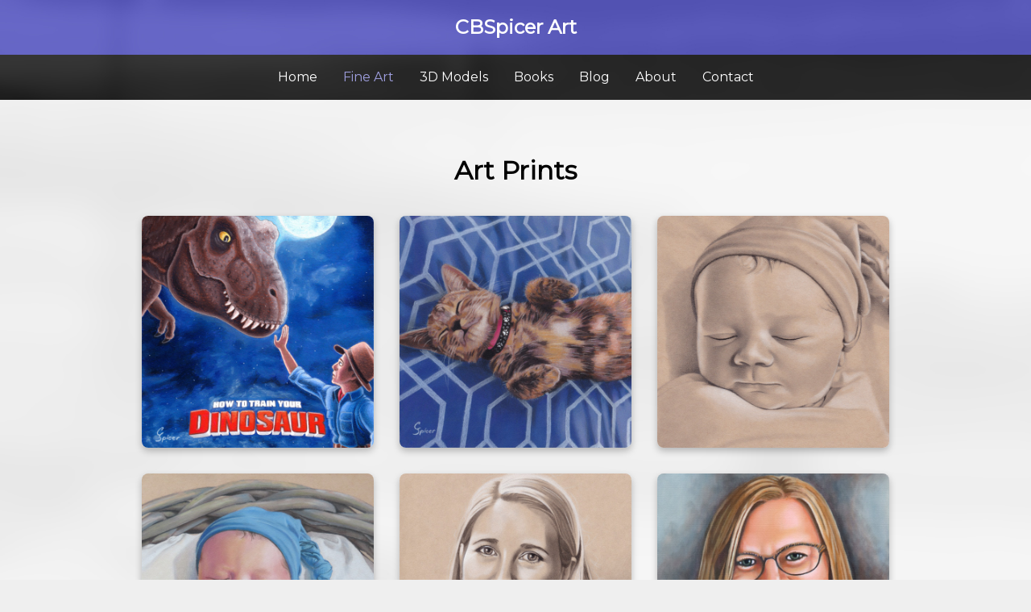

--- FILE ---
content_type: text/html
request_url: http://cbspicer.com/art/prints.htm
body_size: 58867
content:
<!DOCTYPE html>




<html lang="en-US">




<!-- Head -->

<head>


<title>
  Art Prints by Christopher Spicer | CBSpicer Art</title>

<meta name="description" content="Purchase high-quality art prints by Christopher Spicer.">
<meta name="keywords" content="Christopher, Chris, Spicer, CBSpicer, Art">
<meta name="author" content="Christopher Spicer">
<meta name="copyright" content="Christopher Spicer">
<meta name="robots" content="index, follow">
<meta name="viewport" content="width=device-width, initial-scale=1">
<meta charset="UTF-8">


<!-- Icons -->

<link rel="icon" type="image/x-icon" href="https://www.cbspicer.com/favicon.ico">
<link rel="icon" sizes="16x16" href="https://www.cbspicer.com/icon-16x16.png">
<link rel="icon" sizes="24x24" href="https://www.cbspicer.com/icon-24x24.png">
<link rel="icon" sizes="32x32" href="https://www.cbspicer.com/icon-32x32.png">
<link rel="icon" sizes="48x48" href="https://www.cbspicer.com/icon-48x48.png">
<link rel="icon" sizes="64x64" href="https://www.cbspicer.com/icon-64x64.png">
<link rel="icon" sizes="96x96" href="https://www.cbspicer.com/icon-96x96.png">
<link rel="icon" sizes="128x128" href="https://www.cbspicer.com/icon-128x128.png">
<link rel="icon" sizes="192x192" href="https://www.cbspicer.com/icon-192x192.png">

<meta name="application-name" content="CBSpicer Art">
<meta name="msapplication-TileColor" content="#4040BF">
<meta name="msapplication-square70x70logo" content="https://www.cbspicer.com/windows-tile-small.png">
<meta name="msapplication-square150x150logo" content="https://www.cbspicer.com/windows-tile-medium.png">
<meta name="msapplication-wide310x150logo" content="https://www.cbspicer.com/windows-tile-wide.png">
<meta name="msapplication-square310x310logo" content="https://www.cbspicer.com/windows-tile-large.png">

<link rel="apple-touch-icon" href="https://www.cbspicer.com/apple-touch-icon.png">
<link rel="apple-touch-icon" sizes="152x152" href="https://www.cbspicer.com/apple-touch-icon-152x152.png">
<link rel="apple-touch-icon" sizes="167x167" href="https://www.cbspicer.com/apple-touch-icon-167x167.png">
<link rel="apple-touch-icon" sizes="180x180" href="https://www.cbspicer.com/apple-touch-icon-180x180.png">


<!-- Sitemap -->

<link rel="sitemap" type="application/xml" href="https://www.cbspicer.com/sitemap.xml">


<!-- Canonical -->

<link rel="canonical" href="https://www.cbspicer.com/art/prints.htm">


<!-- Social Media -->

<meta property="og:url" content="https://www.cbspicer.com/art/prints.htm">
<meta property="og:type" content="website">
<meta property="og:site_name" content="CBSpicer Art">
<meta property="og:title" content="Art Prints by Christopher Spicer | CBSpicer Art">
<meta property="og:description" content="Purchase high-quality art prints by Christopher Spicer.">
<meta property="og:image" content="https://www.cbspicer.com/images/art_prints.jpg">

<meta name="twitter:card" content="summary">
<meta name="twitter:title" content="Art Prints by Christopher Spicer | CBSpicer Art">
<meta name="twitter:description" content="Purchase high-quality art prints by Christopher Spicer.">
<meta name="twitter:image" content="https://www.cbspicer.com/images/art_prints.jpg">


<!-- Style -->

<link rel="stylesheet" href="https://fonts.googleapis.com/css?family=Montserrat">
<link rel="stylesheet" href="https://fonts.googleapis.com/css?family=Open+Sans">
<link rel="stylesheet" href="https://cdnjs.cloudflare.com/ajax/libs/font-awesome/4.7.0/css/font-awesome.min.css">
<link rel="stylesheet" href="../stylesheet.css">


</head>




<!-- Body -->

<body id="body">


<!-- Top -->

<header id="top">


  <!-- Header -->

  <div id="header">


    <!-- CBSpicer Art -->

    <div class="page section">

      <div class="bar">
        <h1 class="bar_text title">
          <a href="https://www.cbspicer.com" class="bar_text_content title_link">
            CBSpicer Art</a></h1>
        <div id="navigation_button" class="bar_icon title">
          <button onclick="navigationToggle()" id="navigation_button_content" class="bar_icon_content title_link">
            <i id="navigation_icon-open" class="title_icon fa fa-bars"></i>
            <i id="navigation_icon-close" class="title_icon fa fa-times"></i></button></div>
      </div>

    </div>


  </div>


  <!-- Navigation -->

  <nav id="navigation">


    <div id="navigation_content" class="page section">

      <ul class="menu">
        <li class="menu_item subtitle">
          <a href="https://www.cbspicer.com" class="menu_item_content subtitle_link">
            Home</a></li>
        <li class="menu_item subtitle">
          <a href="../art.htm" class="menu_item_content subtitle_link active">
            Fine Art</a></li>
        <li class="menu_item subtitle">
          <a href="../models.htm" class="menu_item_content subtitle_link">
            3D Models</a></li>
        <li class="menu_item subtitle">
          <a href="../books.htm" class="menu_item_content subtitle_link">
            Books</a></li>
        <li class="menu_item subtitle">
          <a href="../blog.htm" class="menu_item_content subtitle_link">
            Blog</a></li>
        <li class="menu_item subtitle">
          <a href="../about.htm" class="menu_item_content subtitle_link">
            About</a></li>
        <li class="menu_item subtitle">
          <a href="../contact.htm" class="menu_item_content subtitle_link email">
            Contact</a></li>
      </ul>

    </div>


  </nav>


  <!-- Script -->

  <script src="../navigation.js"></script>

  <script>

  navigationInitial();

  </script>


</header>


<!-- Main -->

<main id="main">


  <div class="page section-1">


    <!-- Art Prints -->

    <section class="section-2">


      <div class="section-3">

        <h2 class="paragraph-center heading-1">
          Art Prints</h2>

      </div>


      <div class="grid-horizontal-left">


        <!-- How to Train Your Dinosaur - September 2025 -->

        <section class="grid_module-phone-50 grid_module-tablet-50 grid_module-computer-33 section-3">

          <div class="tile">

            <a href="drawings/how-to-train-your-dinosaur.htm" class="tile_content">

              <div class="tile_image">
                <img src="../images/art_drawing_how-to-train-your-dinosaur_preview.jpg" alt="How to Train Your Dinosaur - Drawing by Christopher Spicer" class="tile_image_content">
              </div>

              <div class="grid-vertical tile_overlay hide-phone">

                <h3 class="grid_module-100 tile_overlay_heading">
                  How to Train Your Dinosaur</h3>

                <p class="grid_module-100 tile_overlay_subheading">
                  Alcohol Marker, Pastel, and Pastel Pencil on Paper<br>
                  6 x 8in</p>

                <p class="grid_module-100 tile_overlay_subheading">
                  Art Prints Available</p>

              </div>

            </a>

          </div>

        </section>


        <!-- Nap Time for Ellie - July 2025 -->

        <section class="grid_module-phone-50 grid_module-tablet-50 grid_module-computer-33 section-3">

          <div class="tile">

            <a href="drawings/nap-time-for-ellie.htm" class="tile_content">

              <div class="tile_image">
                <img src="../images/art_drawing_nap-time-for-ellie_preview.jpg" alt="Nap Time for Ellie - Drawing by Christopher Spicer" class="tile_image_content">
              </div>

              <div class="grid-vertical tile_overlay hide-phone">

                <h3 class="grid_module-100 tile_overlay_heading">
                  Nap Time for Ellie</h3>

                <p class="grid_module-100 tile_overlay_subheading">
                  Alcohol Marker and Pastel Pencil on Toned Paper<br>
                  8 x 6in</p>

                <p class="grid_module-100 tile_overlay_subheading">
                  Art Prints Available</p>

              </div>

            </a>

          </div>

        </section>


        <!-- Luke - December 2024 -->

        <section class="grid_module-phone-50 grid_module-tablet-50 grid_module-computer-33 section-3">

          <div class="tile">

            <a href="drawings/luke-2.htm" class="tile_content">

              <div class="tile_image">
                <img src="../images/art_drawing_luke-2_preview.jpg" alt="Luke - Drawing by Christopher Spicer" class="tile_image_content">
              </div>

              <div class="grid-vertical tile_overlay hide-phone">

                <h3 class="grid_module-100 tile_overlay_heading">
                  Luke</h3>

                <p class="grid_module-100 tile_overlay_subheading">
                  Charcoal Pencil and Graphite Pencil on Toned Paper<br>
                  6 x 8in</p>

                <p class="grid_module-100 tile_overlay_subheading">
                  Art Prints Available</p>

              </div>

            </a>

          </div>

        </section>


        <!-- Luke - December 2024 -->

        <section class="grid_module-phone-50 grid_module-tablet-50 grid_module-computer-33 section-3">

          <div class="tile">

            <a href="drawings/luke.htm" class="tile_content">

              <div class="tile_image">
                <img src="../images/art_drawing_luke_preview.jpg" alt="Luke - Drawing by Christopher Spicer" class="tile_image_content">
              </div>

              <div class="grid-vertical tile_overlay hide-phone">

                <h3 class="grid_module-100 tile_overlay_heading">
                  Luke</h3>

                <p class="grid_module-100 tile_overlay_subheading">
                  Pastel and Pastel Pencil on Toned Paper<br>
                  12 x 9in</p>

                <p class="grid_module-100 tile_overlay_subheading">
                  Art Prints Available</p>

              </div>

            </a>

          </div>

        </section>


        <!-- Isabelle - December 2022 -->

        <section class="grid_module-phone-50 grid_module-tablet-50 grid_module-computer-33 section-3">

          <div class="tile">

            <a href="drawings/isabelle.htm" class="tile_content">

              <div class="tile_image">
                <img src="../images/art_drawing_isabelle_preview.jpg" alt="Isabelle - Drawing by Christopher Spicer" class="tile_image_content">
              </div>

              <div class="grid-vertical tile_overlay hide-phone">

                <h3 class="grid_module-100 tile_overlay_heading">
                  Isabelle</h3>

                <p class="grid_module-100 tile_overlay_subheading">
                  Charcoal Pencil and Graphite Pencil on Toned Paper<br>
                  9 x 12in</p>

                <p class="grid_module-100 tile_overlay_subheading">
                  Art Prints Available</p>

              </div>

            </a>

          </div>

        </section>


        <!-- Mom - December 2022 -->

        <section class="grid_module-phone-50 grid_module-tablet-50 grid_module-computer-33 section-3">

          <div class="tile">

            <a href="paintings/mom.htm" class="tile_content">

              <div class="tile_image">
                <img src="../images/art_painting_mom_preview.jpg" alt="Mom - Painting by Christopher Spicer" class="tile_image_content">
              </div>

              <div class="grid-vertical tile_overlay hide-phone">

                <h3 class="grid_module-100 tile_overlay_heading">
                  Mom</h3>

                <p class="grid_module-100 tile_overlay_subheading">
                  Acrylic on Canvas Board<br>
                  9 x 12in</p>

                <p class="grid_module-100 tile_overlay_subheading">
                  Art Prints Available</p>

              </div>

            </a>

          </div>

        </section>


        <!-- Allosaurus Skeleton - June 2022 -->

        <section class="grid_module-phone-50 grid_module-tablet-50 grid_module-computer-33 section-3">

          <div class="tile">

            <a href="paintings/allosaurus-skeleton.htm" class="tile_content">

              <div class="tile_image">
                <img src="../images/art_painting_allosaurus-skeleton_preview.jpg" alt="Allosaurus Skeleton - Painting by Christopher Spicer" class="tile_image_content">
              </div>

              <div class="grid-vertical tile_overlay hide-phone">

                <h3 class="grid_module-100 tile_overlay_heading">
                  <i>Allosaurus</i> Skeleton</h3>

                <p class="grid_module-100 tile_overlay_subheading">
                  Acrylic on Canvas Board<br>
                  12 x 9in</p>

                <p class="grid_module-100 tile_overlay_subheading">
                  Art Prints Available</p>

              </div>

            </a>

          </div>

        </section>


        <!-- Stegosaurus Skeleton - March 2022 -->

        <section class="grid_module-phone-50 grid_module-tablet-50 grid_module-computer-33 section-3">

          <div class="tile">

            <a href="paintings/stegosaurus-skeleton.htm" class="tile_content">

              <div class="tile_image">
                <img src="../images/art_painting_stegosaurus-skeleton_preview.jpg" alt="Stegosaurus Skeleton - Painting by Christopher Spicer" class="tile_image_content">
              </div>

              <div class="grid-vertical tile_overlay hide-phone">

                <h3 class="grid_module-100 tile_overlay_heading">
                  <i>Stegosaurus</i> Skeleton</h3>

                <p class="grid_module-100 tile_overlay_subheading">
                  Acrylic on Canvas Board<br>
                  12 x 9in</p>

                <p class="grid_module-100 tile_overlay_subheading">
                  Art Prints Available</p>

              </div>

            </a>

          </div>

        </section>


        <!-- Diplodocus Skeleton - January 2022 -->

        <section class="grid_module-phone-50 grid_module-tablet-50 grid_module-computer-33 section-3">

          <div class="tile">

            <a href="paintings/diplodocus-skeleton.htm" class="tile_content">

              <div class="tile_image">
                <img src="../images/art_painting_diplodocus-skeleton_preview.jpg" alt="Diplodocus Skeleton - Painting by Christopher Spicer" class="tile_image_content">
              </div>

              <div class="grid-vertical tile_overlay hide-phone">

                <h3 class="grid_module-100 tile_overlay_heading">
                  <i>Diplodocus</i> Skeleton</h3>

                <p class="grid_module-100 tile_overlay_subheading">
                  Acrylic on Canvas Board<br>
                  12 x 9in</p>

                <p class="grid_module-100 tile_overlay_subheading">
                  Art Prints Available</p>

              </div>

            </a>

          </div>

        </section>


        <!-- Triceratops Skeleton - December 2021 -->

        <section class="grid_module-phone-50 grid_module-tablet-50 grid_module-computer-33 section-3">

          <div class="tile">

            <a href="paintings/triceratops-skeleton.htm" class="tile_content">

              <div class="tile_image">
                <img src="../images/art_painting_triceratops-skeleton_preview.jpg" alt="Triceratops Skeleton - Painting by Christopher Spicer" class="tile_image_content">
              </div>

              <div class="grid-vertical tile_overlay hide-phone">

                <h3 class="grid_module-100 tile_overlay_heading">
                  <i>Triceratops</i> Skeleton</h3>

                <p class="grid_module-100 tile_overlay_subheading">
                  Acrylic on Canvas Board<br>
                  12 x 9in</p>

                <p class="grid_module-100 tile_overlay_subheading">
                  Art Prints Available</p>

              </div>

            </a>

          </div>

        </section>


        <!-- Wedding Kiss - December 2021 -->

        <section class="grid_module-phone-50 grid_module-tablet-50 grid_module-computer-33 section-3">

          <div class="tile">

            <a href="paintings/wedding-kiss.htm" class="tile_content">

              <div class="tile_image">
                <img src="../images/art_painting_wedding-kiss_preview.jpg" alt="Wedding Kiss - Painting by Christopher Spicer" class="tile_image_content">
              </div>

              <div class="grid-vertical tile_overlay hide-phone">

                <h3 class="grid_module-100 tile_overlay_heading">
                  Wedding Kiss</h3>

                <p class="grid_module-100 tile_overlay_subheading">
                  Acrylic on Canvas Board<br>
                  9 x 12in</p>

                <p class="grid_module-100 tile_overlay_subheading">
                  Art Prints Available</p>

              </div>

            </a>

          </div>

        </section>


        <!-- Maggie and Milo in the Window - November 2021 -->

        <section class="grid_module-phone-50 grid_module-tablet-50 grid_module-computer-33 section-3">

          <div class="tile">

            <a href="paintings/maggie-and-milo-in-the-window.htm" class="tile_content">

              <div class="tile_image">
                <img src="../images/art_painting_maggie-and-milo-in-the-window_preview.jpg" alt="Maggie and Milo in the Window - Painting by Christopher Spicer" class="tile_image_content">
              </div>

              <div class="grid-vertical tile_overlay hide-phone">

                <h3 class="grid_module-100 tile_overlay_heading">
                  Maggie and Milo in the Window</h3>

                <p class="grid_module-100 tile_overlay_subheading">
                  Acrylic on Canvas Board<br>
                  12 x 9in</p>

                <p class="grid_module-100 tile_overlay_subheading">
                  Art Prints Available</p>

              </div>

            </a>

          </div>

        </section>


        <!-- Tyrannosaurus Skeleton - September 2021 -->

        <section class="grid_module-phone-50 grid_module-tablet-50 grid_module-computer-33 section-3">

          <div class="tile">

            <a href="paintings/tyrannosaurus-skeleton.htm" class="tile_content">

              <div class="tile_image">
                <img src="../images/art_painting_tyrannosaurus-skeleton_preview.jpg" alt="Tyrannosaurus Skeleton - Painting by Christopher Spicer" class="tile_image_content">
              </div>

              <div class="grid-vertical tile_overlay hide-phone">

                <h3 class="grid_module-100 tile_overlay_heading">
                  <i>Tyrannosaurus</i> Skeleton</h3>

                <p class="grid_module-100 tile_overlay_subheading">
                  Acrylic on Canvas Board<br>
                  12 x 9in</p>

                <p class="grid_module-100 tile_overlay_subheading">
                  Art Prints Available</p>

              </div>

            </a>

          </div>

        </section>


        <!-- Ellie Under the Christmas Tree - August 2021 -->

        <section class="grid_module-phone-50 grid_module-tablet-50 grid_module-computer-33 section-3">

          <div class="tile">

            <a href="paintings/ellie-under-the-christmas-tree.htm" class="tile_content">

              <div class="tile_image">
                <img src="../images/art_painting_ellie-under-the-christmas-tree_preview.jpg" alt="Ellie Under the Christmas Tree - Painting by Christopher Spicer" class="tile_image_content">
              </div>

              <div class="grid-vertical tile_overlay hide-phone">

                <h3 class="grid_module-100 tile_overlay_heading">
                  Ellie Under the Christmas Tree</h3>

                <p class="grid_module-100 tile_overlay_subheading">
                  Acrylic on Canvas<br>
                  20 x 16in</p>

                <p class="grid_module-100 tile_overlay_subheading">
                  Art Prints Available</p>

              </div>

            </a>

          </div>

        </section>


        <!-- Cottage on Holly Avenue - August 2021 -->

        <section class="grid_module-phone-50 grid_module-tablet-50 grid_module-computer-33 section-3">

          <div class="tile">

            <a href="paintings/cottage-on-holly-avenue.htm" class="tile_content">

              <div class="tile_image">
                <img src="../images/art_painting_cottage-on-holly-avenue_preview.jpg" alt="Cottage on Holly Avenue - Painting by Christopher Spicer" class="tile_image_content">
              </div>

              <div class="grid-vertical tile_overlay hide-phone">

                <h3 class="grid_module-100 tile_overlay_heading">
                  Cottage on Holly Avenue</h3>

                <p class="grid_module-100 tile_overlay_subheading">
                  Acrylic on Canvas Board<br>
                  12 x 9in</p>

                <p class="grid_module-100 tile_overlay_subheading">
                  Art Prints Available</p>

              </div>

            </a>

          </div>

        </section>


        <!-- Temporal Panacea - March 2020 -->

        <section class="grid_module-phone-50 grid_module-tablet-50 grid_module-computer-33 section-3">

          <div class="tile">

            <a href="digital/temporal-panacea.htm" class="tile_content">

              <div class="tile_image">
                <img src="../images/art_digital_temporal-panacea_preview.jpg" alt="Temporal Panacea - Digital Art by Christopher Spicer" class="tile_image_content">
              </div>

              <div class="grid-vertical tile_overlay hide-phone">

                <h3 class="grid_module-100 tile_overlay_heading">
                  Temporal Panacea</h3>

                <p class="grid_module-100 tile_overlay_subheading">
                  Eovia Carrara 4 and Adobe Photoshop 7<br>
                  960 x 960px</p>

                <p class="grid_module-100 tile_overlay_subheading">
                  Art Prints Available</p>

              </div>

            </a>

          </div>

        </section>


        <!-- Orange Stegosaurus - February 2019 -->

        <section class="grid_module-phone-50 grid_module-tablet-50 grid_module-computer-33 section-3">

          <div class="tile">

            <a href="paintings/orange-stegosaurus.htm" class="tile_content">

              <div class="tile_image">
                <img src="../images/art_painting_orange-stegosaurus_preview.jpg" alt="Orange Stegosaurus - Painting by Christopher Spicer" class="tile_image_content">
              </div>

              <div class="grid-vertical tile_overlay hide-phone">

                <h3 class="grid_module-100 tile_overlay_heading">
                  Orange <i>Stegosaurus</i></h3>

                <p class="grid_module-100 tile_overlay_subheading">
                  Acrylic on Canvas Board<br>
                  4 x 4in</p>

                <p class="grid_module-100 tile_overlay_subheading">
                  Art Prints Available</p>

              </div>

            </a>

          </div>

        </section>


        <!-- Green Apatosaurus - February 2019 -->

        <section class="grid_module-phone-50 grid_module-tablet-50 grid_module-computer-33 section-3">

          <div class="tile">

            <a href="paintings/green-apatosaurus.htm" class="tile_content">

              <div class="tile_image">
                <img src="../images/art_painting_green-apatosaurus_preview.jpg" alt="Green Apatosaurus - Painting by Christopher Spicer" class="tile_image_content">
              </div>

              <div class="grid-vertical tile_overlay hide-phone">

                <h3 class="grid_module-100 tile_overlay_heading">
                  Green <i>Apatosaurus</i></h3>

                <p class="grid_module-100 tile_overlay_subheading">
                  Acrylic on Canvas Board<br>
                  4 x 4in</p>

                <p class="grid_module-100 tile_overlay_subheading">
                  Art Prints Available</p>

              </div>

            </a>

          </div>

        </section>


        <!-- Blue Triceratops - January 2019 -->

        <section class="grid_module-phone-50 grid_module-tablet-50 grid_module-computer-33 section-3">

          <div class="tile">

            <a href="paintings/blue-triceratops.htm" class="tile_content">

              <div class="tile_image">
                <img src="../images/art_painting_blue-triceratops_preview.jpg" alt="Blue Triceratops - Painting by Christopher Spicer" class="tile_image_content">
              </div>

              <div class="grid-vertical tile_overlay hide-phone">

                <h3 class="grid_module-100 tile_overlay_heading">
                  Blue <i>Triceratops</i></h3>

                <p class="grid_module-100 tile_overlay_subheading">
                  Acrylic on Canvas Board<br>
                  4 x 4in</p>

                <p class="grid_module-100 tile_overlay_subheading">
                  Art Prints Available</p>

              </div>

            </a>

          </div>

        </section>


        <!-- Red Tyrannosaurus - January 2019 -->

        <section class="grid_module-phone-50 grid_module-tablet-50 grid_module-computer-33 section-3">

          <div class="tile">

            <a href="paintings/red-tyrannosaurus.htm" class="tile_content">

              <div class="tile_image">
                <img src="../images/art_painting_red-tyrannosaurus_preview.jpg" alt="Red Tyrannosaurus - Painting by Christopher Spicer" class="tile_image_content">
              </div>

              <div class="grid-vertical tile_overlay hide-phone">

                <h3 class="grid_module-100 tile_overlay_heading">
                  Red <i>Tyrannosaurus</i></h3>

                <p class="grid_module-100 tile_overlay_subheading">
                  Acrylic on Canvas Board<br>
                  4 x 4in</p>

                <p class="grid_module-100 tile_overlay_subheading">
                  Art Prints Available</p>

              </div>

            </a>

          </div>

        </section>


        <!-- Yellow Hibiscus - January 2019 -->

        <section class="grid_module-phone-50 grid_module-tablet-50 grid_module-computer-33 section-3">

          <div class="tile">

            <a href="paintings/yellow-hibiscus.htm" class="tile_content">

              <div class="tile_image">
                <img src="../images/art_painting_yellow-hibiscus_preview.jpg" alt="Yellow Hibiscus - Painting by Christopher Spicer" class="tile_image_content">
              </div>

              <div class="grid-vertical tile_overlay hide-phone">

                <h3 class="grid_module-100 tile_overlay_heading">
                  Yellow Hibiscus</h3>

                <p class="grid_module-100 tile_overlay_subheading">
                  Acrylic on Canvas<br>
                  4 x 4in</p>

                <p class="grid_module-100 tile_overlay_subheading">
                  Art Prints Available</p>

              </div>

            </a>

          </div>

        </section>


        <!-- Pink Hibiscus - January 2019 -->

        <section class="grid_module-phone-50 grid_module-tablet-50 grid_module-computer-33 section-3">

          <div class="tile">

            <a href="paintings/pink-hibiscus.htm" class="tile_content">

              <div class="tile_image">
                <img src="../images/art_painting_pink-hibiscus_preview.jpg" alt="Pink Hibiscus - Painting by Christopher Spicer" class="tile_image_content">
              </div>

              <div class="grid-vertical tile_overlay hide-phone">

                <h3 class="grid_module-100 tile_overlay_heading">
                  Pink Hibiscus</h3>

                <p class="grid_module-100 tile_overlay_subheading">
                  Acrylic on Canvas<br>
                  4 x 4in</p>

                <p class="grid_module-100 tile_overlay_subheading">
                  Art Prints Available</p>

              </div>

            </a>

          </div>

        </section>


        <!-- Faery Isabelle - December 2018 -->

        <section class="grid_module-phone-50 grid_module-tablet-50 grid_module-computer-33 section-3">

          <div class="tile">

            <a href="paintings/faery-isabelle.htm" class="tile_content">

              <div class="tile_image">
                <img src="../images/art_painting_faery-isabelle_preview.jpg" alt="Faery Isabelle - Painting by Christopher Spicer" class="tile_image_content">
              </div>

              <div class="grid-vertical tile_overlay hide-phone">

                <h3 class="grid_module-100 tile_overlay_heading">
                  Faery Isabelle</h3>

                <p class="grid_module-100 tile_overlay_subheading">
                  Acrylic on Canvas Board<br>
                  5 x 7in</p>

                <p class="grid_module-100 tile_overlay_subheading">
                  Art Prints Available</p>

              </div>

            </a>

          </div>

        </section>


        <!-- Through the Seasons - February 2018 -->

        <section class="grid_module-phone-50 grid_module-tablet-50 grid_module-computer-33 section-3">

          <div class="tile">

            <a href="paintings/through-the-seasons.htm" class="tile_content">

              <div class="tile_image">
                <img src="../images/art_painting_through-the-seasons_preview.jpg" alt="Through the Seasons - Painting by Christopher Spicer" class="tile_image_content">
              </div>

              <div class="grid-vertical tile_overlay hide-phone">

                <h3 class="grid_module-100 tile_overlay_heading">
                  Through the Seasons</h3>

                <p class="grid_module-100 tile_overlay_subheading">
                  Acrylic on Canvas<br>
                  20 x 16in</p>

                <p class="grid_module-100 tile_overlay_subheading">
                  Art Prints Available</p>

              </div>

            </a>

          </div>

        </section>


        <!-- Dinosaur Country - November 2017 -->

        <section class="grid_module-phone-50 grid_module-tablet-50 grid_module-computer-33 section-3">

          <div class="tile">

            <a href="paintings/dinosaur-country.htm" class="tile_content">

              <div class="tile_image">
                <img src="../images/art_painting_dinosaur-country_preview.jpg" alt="Dinosaur Country - Painting by Christopher Spicer" class="tile_image_content">
              </div>

              <div class="grid-vertical tile_overlay hide-phone">

                <h3 class="grid_module-100 tile_overlay_heading">
                  Dinosaur Country</h3>

                <p class="grid_module-100 tile_overlay_subheading">
                  Acrylic on Canvas<br>
                  12 x 9in</p>

                <p class="grid_module-100 tile_overlay_subheading">
                  Art Prints Available</p>

              </div>

            </a>

          </div>

        </section>


        <!-- Tropical Sunrise - July 2017 -->

        <section class="grid_module-phone-50 grid_module-tablet-50 grid_module-computer-33 section-3">

          <div class="tile">

            <a href="paintings/tropical-sunrise.htm" class="tile_content">

              <div class="tile_image">
                <img src="../images/art_painting_tropical-sunrise_preview.jpg" alt="Tropical Sunrise - Painting by Christopher Spicer" class="tile_image_content">
              </div>

              <div class="grid-vertical tile_overlay hide-phone">

                <h3 class="grid_module-100 tile_overlay_heading">
                  Tropical Sunrise</h3>

                <p class="grid_module-100 tile_overlay_subheading">
                  Acrylic on Canvas<br>
                  20 x 16in</p>

                <p class="grid_module-100 tile_overlay_subheading">
                  Art Prints Available</p>

              </div>

            </a>

          </div>

        </section>


        <!-- Tulum Beach - August 2016 -->

        <section class="grid_module-phone-50 grid_module-tablet-50 grid_module-computer-33 section-3">

          <div class="tile">

            <a href="photography/tulum-beach.htm" class="tile_content">

              <div class="tile_image">
                <img src="../images/art_photograph_tulum-beach_preview.jpg" alt="Tulum Beach - Photograph by Christopher Spicer" class="tile_image_content">
              </div>

              <div class="grid-vertical tile_overlay hide-phone">

                <h3 class="grid_module-100 tile_overlay_heading">
                  Tulum Beach</h3>

                <p class="grid_module-100 tile_overlay_subheading">
                  Canon PowerShot SD1200 IS<br>
                  3,200 x 2,400px</p>

                <p class="grid_module-100 tile_overlay_subheading">
                  Art Prints Available</p>

              </div>

            </a>

          </div>

        </section>


        <!-- Palm Tree at Akumal Sur Beach - August 2016 -->

        <section class="grid_module-phone-50 grid_module-tablet-50 grid_module-computer-33 section-3">

          <div class="tile">

            <a href="photography/palm-tree-at-akumal-sur-beach.htm" class="tile_content">

              <div class="tile_image">
                <img src="../images/art_photograph_palm-tree-at-akumal-sur-beach_preview.jpg" alt="Palm Tree at Akumal Sur Beach - Photograph by Christopher Spicer" class="tile_image_content">
              </div>

              <div class="grid-vertical tile_overlay hide-phone">

                <h3 class="grid_module-100 tile_overlay_heading">
                  Palm Tree at Akumal Sur Beach</h3>

                <p class="grid_module-100 tile_overlay_subheading">
                  Canon PowerShot SD1200 IS<br>
                  2,400 x 3,200px</p>

                <p class="grid_module-100 tile_overlay_subheading">
                  Art Prints Available</p>

              </div>

            </a>

          </div>

        </section>


        <!-- Out of My Shell - August 2016 -->

        <section class="grid_module-phone-50 grid_module-tablet-50 grid_module-computer-33 section-3">

          <div class="tile">

            <a href="photography/out-of-my-shell.htm" class="tile_content">

              <div class="tile_image">
                <img src="../images/art_photograph_out-of-my-shell_preview.jpg" alt="Out of My Shell - Photograph by Christopher Spicer" class="tile_image_content">
              </div>

              <div class="grid-vertical tile_overlay hide-phone">

                <h3 class="grid_module-100 tile_overlay_heading">
                  Out of My Shell</h3>

                <p class="grid_module-100 tile_overlay_subheading">
                  Canon PowerShot SD1200 IS<br>
                  3,200 x 2,400px</p>

                <p class="grid_module-100 tile_overlay_subheading">
                  Art Prints Available</p>

              </div>

            </a>

          </div>

        </section>


        <!-- Akumal Sur Beach - August 2016 -->

        <section class="grid_module-phone-50 grid_module-tablet-50 grid_module-computer-33 section-3">

          <div class="tile">

            <a href="photography/akumal-sur-beach.htm" class="tile_content">

              <div class="tile_image">
                <img src="../images/art_photograph_akumal-sur-beach_preview.jpg" alt="Akumal Sur Beach - Photograph by Christopher Spicer" class="tile_image_content">
              </div>

              <div class="grid-vertical tile_overlay hide-phone">

                <h3 class="grid_module-100 tile_overlay_heading">
                  Akumal Sur Beach</h3>

                <p class="grid_module-100 tile_overlay_subheading">
                  Canon PowerShot SD1200 IS<br>
                  3,200 x 2,400px</p>

                <p class="grid_module-100 tile_overlay_subheading">
                  Art Prints Available</p>

              </div>

            </a>

          </div>

        </section>


        <!-- Isabelle and Chris - May 2016 -->

        <section class="grid_module-phone-50 grid_module-tablet-50 grid_module-computer-33 section-3">

          <div class="tile">

            <a href="paintings/isabelle-and-chris.htm" class="tile_content">

              <div class="tile_image">
                <img src="../images/art_painting_isabelle-and-chris_preview.jpg" alt="Isabelle and Chris - Painting by Christopher Spicer" class="tile_image_content">
              </div>

              <div class="grid-vertical tile_overlay hide-phone">

                <h3 class="grid_module-100 tile_overlay_heading">
                  Isabelle and Chris</h3>

                <p class="grid_module-100 tile_overlay_subheading">
                  Acrylic on Canvas Board<br>
                  7 x 5in</p>

                <p class="grid_module-100 tile_overlay_subheading">
                  Art Prints Available</p>

              </div>

            </a>

          </div>

        </section>


        <!-- Nap Time for Ellie - October 2015 -->

        <section class="grid_module-phone-50 grid_module-tablet-50 grid_module-computer-33 section-3">

          <div class="tile">

            <a href="photography/nap-time-for-ellie.htm" class="tile_content">

              <div class="tile_image">
                <img src="../images/art_photograph_nap-time-for-ellie_preview.jpg" alt="Nap Time for Ellie - Photograph by Christopher Spicer" class="tile_image_content">
              </div>

              <div class="grid-vertical tile_overlay hide-phone">

                <h3 class="grid_module-100 tile_overlay_heading">
                  Nap Time for Ellie</h3>

                <p class="grid_module-100 tile_overlay_subheading">
                  Sony Cyber-Shot DSC-H70<br>
                  4,000 x 3,000px</p>

                <p class="grid_module-100 tile_overlay_subheading">
                  Art Prints Available</p>

              </div>

            </a>

          </div>

        </section>


        <!-- Dinosaur Country - September 2015 -->

        <section class="grid_module-phone-50 grid_module-tablet-50 grid_module-computer-33 section-3">

          <div class="tile">

            <a href="drawings/dinosaur-country.htm" class="tile_content">

              <div class="tile_image">
                <img src="../images/art_drawing_dinosaur-country_preview.jpg" alt="Dinosaur Country - Drawing by Christopher Spicer" class="tile_image_content">
              </div>

              <div class="grid-vertical tile_overlay hide-phone">

                <h3 class="grid_module-100 tile_overlay_heading">
                  Dinosaur Country</h3>

                <p class="grid_module-100 tile_overlay_subheading">
                  Graphite Pencil on Paper<br>
                  5 x 3.75in</p>

                <p class="grid_module-100 tile_overlay_subheading">
                  Art Prints Available</p>

              </div>

            </a>

          </div>

        </section>


        <!-- Dinosaurs - July 2015 -->

        <section class="grid_module-phone-50 grid_module-tablet-50 grid_module-computer-33 section-3">

          <div class="tile">

            <a href="digital/dinosaurs.htm" class="tile_content">

              <div class="tile_image">
                <img src="../images/art_digital_dinosaurs_preview.jpg" alt="Dinosaurs - Digital Art by Christopher Spicer" class="tile_image_content">
              </div>

              <div class="grid-vertical tile_overlay hide-phone">

                <h3 class="grid_module-100 tile_overlay_heading">
                  Dinosaurs</h3>

                <p class="grid_module-100 tile_overlay_subheading">
                  Adobe Photoshop 7<br>
                  1,200 x 2,100px</p>

                <p class="grid_module-100 tile_overlay_subheading">
                  Art Prints Available</p>

              </div>

            </a>

          </div>

        </section>


        <!-- Pink Cherry Blossoms - April 2015 -->

        <section class="grid_module-phone-50 grid_module-tablet-50 grid_module-computer-33 section-3">

          <div class="tile">

            <a href="photography/pink-cherry-blossoms.htm" class="tile_content">

              <div class="tile_image">
                <img src="../images/art_photograph_pink-cherry-blossoms_preview.jpg" alt="Pink Cherry Blossoms - Photograph by Christopher Spicer" class="tile_image_content">
              </div>

              <div class="grid-vertical tile_overlay hide-phone">

                <h3 class="grid_module-100 tile_overlay_heading">
                  Pink Cherry Blossoms</h3>

                <p class="grid_module-100 tile_overlay_subheading">
                  Sony Cyber-Shot DSC-H70<br>
                  4,000 x 3,000px</p>

                <p class="grid_module-100 tile_overlay_subheading">
                  Art Prints Available</p>

              </div>

            </a>

          </div>

        </section>


        <!-- White Cherry Blossoms - April 2015 -->

        <section class="grid_module-phone-50 grid_module-tablet-50 grid_module-computer-33 section-3">

          <div class="tile">

            <a href="photography/white-cherry-blossoms.htm" class="tile_content">

              <div class="tile_image">
                <img src="../images/art_photograph_white-cherry-blossoms_preview.jpg" alt="White Cherry Blossoms - Photograph by Christopher Spicer" class="tile_image_content">
              </div>

              <div class="grid-vertical tile_overlay hide-phone">

                <h3 class="grid_module-100 tile_overlay_heading">
                  White Cherry Blossoms</h3>

                <p class="grid_module-100 tile_overlay_subheading">
                  Sony Cyber-Shot DSC-H70<br>
                  4,000 x 3,000px</p>

                <p class="grid_module-100 tile_overlay_subheading">
                  Art Prints Available</p>

              </div>

            </a>

          </div>

        </section>


        <!-- Cherry Blossoms at the Monument - April 2015 -->

        <section class="grid_module-phone-50 grid_module-tablet-50 grid_module-computer-33 section-3">

          <div class="tile">

            <a href="photography/cherry-blossoms-at-the-monument.htm" class="tile_content">

              <div class="tile_image">
                <img src="../images/art_photograph_cherry-blossoms-at-the-monument_preview.jpg" alt="Cherry Blossoms at the Monument - Photograph by Christopher Spicer" class="tile_image_content">
              </div>

              <div class="grid-vertical tile_overlay hide-phone">

                <h3 class="grid_module-100 tile_overlay_heading">
                  Cherry Blossoms at the Monument</h3>

                <p class="grid_module-100 tile_overlay_subheading">
                  Sony Cyber-Shot DSC-H70<br>
                  4,000 x 3,000px</p>

                <p class="grid_module-100 tile_overlay_subheading">
                  Art Prints Available</p>

              </div>

            </a>

          </div>

        </section>


        <!-- Myrtle Beach - July 2013 -->

        <section class="grid_module-phone-50 grid_module-tablet-50 grid_module-computer-33 section-3">

          <div class="tile">

            <a href="paintings/myrtle-beach.htm" class="tile_content">

              <div class="tile_image">
                <img src="../images/art_painting_myrtle-beach_preview.jpg" alt="Myrtle Beach - Painting by Christopher Spicer" class="tile_image_content">
              </div>

              <div class="grid-vertical tile_overlay hide-phone">

                <h3 class="grid_module-100 tile_overlay_heading">
                  Myrtle Beach</h3>

                <p class="grid_module-100 tile_overlay_subheading">
                  Acrylic on Canvas Board<br>
                  14 x 11in</p>

                <p class="grid_module-100 tile_overlay_subheading">
                  Art Prints Available</p>

              </div>

            </a>

          </div>

        </section>


        <!-- Wandering Star - July 2013 -->

        <section class="grid_module-phone-50 grid_module-tablet-50 grid_module-computer-33 section-3">

          <div class="tile">

            <a href="photography/wandering-star.htm" class="tile_content">

              <div class="tile_image">
                <img src="../images/art_photograph_wandering-star_preview.jpg" alt="Wandering Star - Photograph by Christopher Spicer" class="tile_image_content">
              </div>

              <div class="grid-vertical tile_overlay hide-phone">

                <h3 class="grid_module-100 tile_overlay_heading">
                  Wandering Star</h3>

                <p class="grid_module-100 tile_overlay_subheading">
                  Sony Cyber-Shot DSC-H70<br>
                  4,000 x 3,000px</p>

                <p class="grid_module-100 tile_overlay_subheading">
                  Art Prints Available</p>

              </div>

            </a>

          </div>

        </section>


        <!-- Fishing Pier at Myrtle Beach - July 2013 -->

        <section class="grid_module-phone-50 grid_module-tablet-50 grid_module-computer-33 section-3">

          <div class="tile">

            <a href="photography/fishing-pier-at-myrtle-beach.htm" class="tile_content">

              <div class="tile_image">
                <img src="../images/art_photograph_fishing-pier-at-myrtle-beach_preview.jpg" alt="Fishing Pier at Myrtle Beach - Photograph by Christopher Spicer" class="tile_image_content">
              </div>

              <div class="grid-vertical tile_overlay hide-phone">

                <h3 class="grid_module-100 tile_overlay_heading">
                  Fishing Pier at Myrtle Beach</h3>

                <p class="grid_module-100 tile_overlay_subheading">
                  Sony Cyber-Shot DSC-H70<br>
                  4,000 x 3,000px</p>

                <p class="grid_module-100 tile_overlay_subheading">
                  Art Prints Available</p>

              </div>

            </a>

          </div>

        </section>


        <!-- Sunrise at Loch Raven Reservoir - May 2013 -->

        <section class="grid_module-phone-50 grid_module-tablet-50 grid_module-computer-33 section-3">

          <div class="tile">

            <a href="photography/sunrise-at-loch-raven-reservoir.htm" class="tile_content">

              <div class="tile_image">
                <img src="../images/art_photograph_sunrise-at-loch-raven-reservoir_preview.jpg" alt="Sunrise at Loch Raven Reservoir - Photograph by Christopher Spicer" class="tile_image_content">
              </div>

              <div class="grid-vertical tile_overlay hide-phone">

                <h3 class="grid_module-100 tile_overlay_heading">
                  Sunrise at Loch Raven Reservoir</h3>

                <p class="grid_module-100 tile_overlay_subheading">
                  Sony Cyber-Shot DSC-H70<br>
                  4,000 x 3,000px</p>

                <p class="grid_module-100 tile_overlay_subheading">
                  Art Prints Available</p>

              </div>

            </a>

          </div>

        </section>


        <!-- Golden Sunset - May 2013 -->

        <section class="grid_module-phone-50 grid_module-tablet-50 grid_module-computer-33 section-3">

          <div class="tile">

            <a href="photography/golden-sunset.htm" class="tile_content">

              <div class="tile_image">
                <img src="../images/art_photograph_golden-sunset_preview.jpg" alt="Golden Sunset - Photograph by Christopher Spicer" class="tile_image_content">
              </div>

              <div class="grid-vertical tile_overlay hide-phone">

                <h3 class="grid_module-100 tile_overlay_heading">
                  Golden Sunset</h3>

                <p class="grid_module-100 tile_overlay_subheading">
                  Sony Cyber-Shot DSC-H70<br>
                  4,000 x 3,000px</p>

                <p class="grid_module-100 tile_overlay_subheading">
                  Art Prints Available</p>

              </div>

            </a>

          </div>

        </section>


        <!-- Gate at Holly Avenue - May 2013 -->

        <section class="grid_module-phone-50 grid_module-tablet-50 grid_module-computer-33 section-3">

          <div class="tile">

            <a href="photography/gate-at-holly-avenue.htm" class="tile_content">

              <div class="tile_image">
                <img src="../images/art_photograph_gate-at-holly-avenue_preview.jpg" alt="Gate at Holly Avenue - Photograph by Christopher Spicer" class="tile_image_content">
              </div>

              <div class="grid-vertical tile_overlay hide-phone">

                <h3 class="grid_module-100 tile_overlay_heading">
                  Gate at Holly Avenue</h3>

                <p class="grid_module-100 tile_overlay_subheading">
                  Sony Cyber-Shot DSC-H70<br>
                  3,000 x 4,000px</p>

                <p class="grid_module-100 tile_overlay_subheading">
                  Art Prints Available</p>

              </div>

            </a>

          </div>

        </section>


        <!-- Lock at Holly Avenue - May 2013 -->

        <section class="grid_module-phone-50 grid_module-tablet-50 grid_module-computer-33 section-3">

          <div class="tile">

            <a href="photography/lock-at-holly-avenue.htm" class="tile_content">

              <div class="tile_image">
                <img src="../images/art_photograph_lock-at-holly-avenue_preview.jpg" alt="Lock at Holly Avenue - Photograph by Christopher Spicer" class="tile_image_content">
              </div>

              <div class="grid-vertical tile_overlay hide-phone">

                <h3 class="grid_module-100 tile_overlay_heading">
                  Lock at Holly Avenue</h3>

                <p class="grid_module-100 tile_overlay_subheading">
                  Sony Cyber-Shot DSC-H70<br>
                  3,000 x 4,000px</p>

                <p class="grid_module-100 tile_overlay_subheading">
                  Art Prints Available</p>

              </div>

            </a>

          </div>

        </section>


        <!-- Kwanzan Cherry Blossoms - April 2013 -->

        <section class="grid_module-phone-50 grid_module-tablet-50 grid_module-computer-33 section-3">

          <div class="tile">

            <a href="photography/kwanzan-cherry-blossoms.htm" class="tile_content">

              <div class="tile_image">
                <img src="../images/art_photograph_kwanzan-cherry-blossoms_preview.jpg" alt="Kwanzan Cherry Blossoms - Photograph by Christopher Spicer" class="tile_image_content">
              </div>

              <div class="grid-vertical tile_overlay hide-phone">

                <h3 class="grid_module-100 tile_overlay_heading">
                  Kwanzan Cherry Blossoms</h3>

                <p class="grid_module-100 tile_overlay_subheading">
                  Sony Cyber-Shot DSC-H70<br>
                  4,000 x 3,000px</p>

                <p class="grid_module-100 tile_overlay_subheading">
                  Art Prints Available</p>

              </div>

            </a>

          </div>

        </section>


        <!-- Patapsco Valley - December 2012 -->

        <section class="grid_module-phone-50 grid_module-tablet-50 grid_module-computer-33 section-3">

          <div class="tile">

            <a href="paintings/patapsco-valley.htm" class="tile_content">

              <div class="tile_image">
                <img src="../images/art_painting_patapsco-valley_preview.jpg" alt="Patapsco Valley - Painting by Christopher Spicer" class="tile_image_content">
              </div>

              <div class="grid-vertical tile_overlay hide-phone">

                <h3 class="grid_module-100 tile_overlay_heading">
                  Patapsco Valley</h3>

                <p class="grid_module-100 tile_overlay_subheading">
                  Acrylic on Canvas Board<br>
                  9 x 12in</p>

                <p class="grid_module-100 tile_overlay_subheading">
                  Art Prints Available</p>

              </div>

            </a>

          </div>

        </section>


        <!-- White Hibiscus - November 2012 -->

        <section class="grid_module-phone-50 grid_module-tablet-50 grid_module-computer-33 section-3">

          <div class="tile">

            <a href="paintings/white-hibiscus.htm" class="tile_content">

              <div class="tile_image">
                <img src="../images/art_painting_white-hibiscus_preview.jpg" alt="White Hibiscus - Painting by Christopher Spicer" class="tile_image_content">
              </div>

              <div class="grid-vertical tile_overlay hide-phone">

                <h3 class="grid_module-100 tile_overlay_heading">
                  White Hibiscus</h3>

                <p class="grid_module-100 tile_overlay_subheading">
                  Acrylic on Canvas<br>
                  2 x 2in</p>

                <p class="grid_module-100 tile_overlay_subheading">
                  Art Prints Available</p>

              </div>

            </a>

          </div>

        </section>


        <!-- Red Hibiscus - November 2012 -->

        <section class="grid_module-phone-50 grid_module-tablet-50 grid_module-computer-33 section-3">

          <div class="tile">

            <a href="paintings/red-hibiscus.htm" class="tile_content">

              <div class="tile_image">
                <img src="../images/art_painting_red-hibiscus_preview.jpg" alt="Red Hibiscus - Painting by Christopher Spicer" class="tile_image_content">
              </div>

              <div class="grid-vertical tile_overlay hide-phone">

                <h3 class="grid_module-100 tile_overlay_heading">
                  Red Hibiscus</h3>

                <p class="grid_module-100 tile_overlay_subheading">
                  Acrylic on Canvas<br>
                  2 x 2in</p>

                <p class="grid_module-100 tile_overlay_subheading">
                  Art Prints Available</p>

              </div>

            </a>

          </div>

        </section>


      </div>


      <div class="section-3">

        <ul class="menu-center">
          <li class="menu_item-horizontal subheading">
            <span title="Prev" class="subheading_link inactive">
              <i class="subheading_icon fa fa-chevron-left"></i></span></li>
          <li class="menu_item-horizontal subheading">
            <b>1</b></li>
          <li class="menu_item-horizontal subheading">
            <a href="prints-2.htm" class="subheading_link">
              2</a></li>
          <li class="menu_item-horizontal subheading">
            <a href="prints-2.htm" title="Next" class="subheading_link">
              <i class="subheading_icon fa fa-chevron-right"></i></a></li>
        </ul>

        <p class="paragraph-center subheading">
          Page 1 of 2</p>

      </div>


    </section>


  </div>


</main>


<!-- Bottom -->

<footer id="bottom">


  <!-- Footer -->

  <div id="footer">


    <div class="page section-1">


      <div class="grid-horizontal-center">


        <!-- CBSpicer Art -->

        <section class="grid_module-phone-100 grid_module-tablet-100 grid_module-computer-67 section-2">

          <h2 class="paragraph title">
            <a href="https://www.cbspicer.com" class="title_link">
              CBSpicer Art</a></h2>

          <p class="paragraph text">
            Enjoying my portfolio?
            Stay connected by following me on social media or sending me an email.</p>

          <ul class="group">
            <li class="group_item coin">
              <a href="https://www.instagram.com/cbspicer" target="_blank" title="Instagram" class="coin_content">
                <i class="coin_icon fa fa-instagram"></i></a></li>
            <li class="group_item coin">
              <a href="../contact.htm" title="Email" class="coin_content email">
                <i class="coin_icon fa fa-envelope"></i></a></li>
          </ul>

        </section>


      </div>


      <div class="grid-horizontal-center">


        <!-- Shop Fine Art -->

        <section class="grid_module-phone-100 grid_module-tablet-100 grid_module-computer-33 section-2">

          <h2 class="paragraph heading">
            Shop Fine Art</h2>

          <ul class="menu">
            <li class="menu_item text">
              <a href="https://fineartamerica.com/profiles/christopher-spicer" target="_blank" class="text_link">
                Fine Art America</a></li>
            <li class="menu_item text">
              <a href="https://www.etsy.com/shop/CBSpicerArt" target="_blank" class="text_link">
                Etsy</a></li>
          </ul>

        </section>


        <!-- Shop 3D Models -->

        <section class="grid_module-phone-100 grid_module-tablet-100 grid_module-computer-33 section-2">

          <h2 class="paragraph heading">
            Shop 3D Models</h2>

          <ul class="menu">
            <li class="menu_item text">
              <a href="https://www.cgtrader.com/cbspicer" target="_blank" class="text_link">
                CGTrader</a></li>
            <li class="menu_item text">
              <a href="https://www.turbosquid.com/Search/Artists/cbspicer" target="_blank" class="text_link">
                TurboSquid</a></li>
          </ul>

        </section>


        <!-- Shop Books -->

        <section class="grid_module-phone-100 grid_module-tablet-100 grid_module-computer-33 section-2">

          <h2 class="paragraph heading">
            Shop Books</h2>

          <ul class="menu">
            <li class="menu_item text">
              <a href="../contact.htm" class="text_link email">
                Contact for Availability</a></li>
          </ul>

        </section>


      </div>


    </div>


  </div>


  <!-- Copyright -->

  <div id="copyright">


    <div class="page section">

      <div class="bar">
        <p class="bar_text text">
          <span class="bar_text_content">
            &copy; 2003-2025 Christopher Spicer.
            All rights reserved.</span></p>
        <p class="bar_icon text">
          <a href="#top" title="Back to Top" class="bar_icon_content text_link">
            <i class="text_icon fa fa-chevron-up"></i></a></p>
      </div>

    </div>


  </div>


</footer>


<!-- Script -->

<script src="https://ajax.googleapis.com/ajax/libs/jquery/3.3.1/jquery.min.js"></script>
<script src="../email.js"></script>
<script src="../scroll.js"></script>

<script>

function pageInitial() {
  emailInitial();
  scrollInitial();
}

window.onload = pageInitial;
window.onresize = navigationInitial;

</script>


</body>




</html>

--- FILE ---
content_type: text/css
request_url: http://cbspicer.com/stylesheet.css
body_size: 23773
content:
* {box-sizing: border-box; margin: 0; border: 0; padding: 0;}

html {display: block; width: 100%; font-size: 100%;}




/* Body */

#body {display: block; width: 100%; position: relative; background: #EFEFEF; overflow-wrap: break-word;}

#body .page {width: 100%; max-width: 640px; margin: 0 auto;}

@media (min-width: 992px) {
  #body .page {max-width: 960px;}
}




/* Top */

#top {display: block; width: 100%; background: #000000;}




/* Header */

#header {display: block; width: 100%; background: url('images/background-accent.jpg') no-repeat 75% 50% / cover fixed;}

/* For iOS browsers that don't support parallax scrolling */
@supports (-webkit-touch-callout: none) {
  #header {background: #4040BF;}
}

#header .section {display: block;}

#header .title {font: bold 24px / 1.5 'Montserrat', sans-serif; font-size: 1.5rem; color: #FFFFFF; background: transparent;}
#header .title_link {display: inline-block; font: inherit; text-decoration: none; color: inherit; background: inherit; cursor: pointer;}
#header .title_icon {display: inline-block; text-align: center;}

#header .bar {display: block; position: relative; padding: 0 56px; padding: 0 calc(1.5rem + 32px); text-align: center;}
#header .bar_text {display: inline-block;}
#header .bar_text_content {display: block; padding: 16px;}
#header .bar_icon {display: none; position: absolute; right: 0; top: 0;}
#header .bar_icon_content {display: block; width: 56px; width: calc(1.5rem + 32px); padding: 16px 0;}




/* Navigation */

#navigation {display: block; width: 100%; background: url('images/background-dark.jpg') no-repeat 75% 50% / cover fixed; overflow: hidden; transition: height 0.25s;}

/* For iOS browsers that don't support parallax scrolling */
@supports (-webkit-touch-callout: none) {
  #navigation {background: #000000;}
}

#navigation .section {display: block;}

#navigation .subtitle {font: 16px / 1.5 'Montserrat', sans-serif; font-size: 1rem; color: #FFFFFF;}
#navigation .subtitle_link {display: inline-block; text-decoration: none; color: inherit; transition: color 0.25s;}
#navigation .subtitle_link:hover,
#navigation .subtitle_link:active,
#navigation .subtitle_link.active {color: #9F9FDF;}
#navigation .subtitle_icon {display: inline-block; text-align: center;}

#navigation .menu {display: block; font-size: 0; text-align: center;}
#navigation .menu_item {display: block;}
#navigation .menu_item_content {display: block; padding: 16px;}

@media (min-width: 672px) {
  #navigation .menu_item {display: inline-block;}
}




/* Banner */

#banner {display: block; width: 100%; background: url('images/banner.jpg') no-repeat 75% 50% / cover fixed;}

/* For iOS browsers that don't support parallax scrolling */
@supports (-webkit-touch-callout: none) {
  #banner {background-attachment: scroll;}
}

#banner .section {display: block; height: 100vh; padding: 48px 0;}

#banner .button {display: block; max-width: 320px; padding: 16px;}
#banner .button_content {display: block; border-radius: 28px; border-radius: calc(0.75rem + 16px); padding: 16px 32px; font: 16px / 1.5 'Montserrat', sans-serif; font-size: 1rem; text-decoration: none; text-align: center; color: #000000; background: #FFBF00; box-shadow: 0 4px 8px rgba(0, 0, 0, 0.25); transition: background 0.25s;}
#banner .button_content:hover,
#banner .button_content:active {background: #FFFFFF;}




/* Introduction */

#introduction {display: block; width: 100%; background: url('images/background-dark.jpg') no-repeat 75% 50% / cover fixed;}

/* For iOS browsers that don't support parallax scrolling */
@supports (-webkit-touch-callout: none) {
  #introduction {background: #000000;}
}

#introduction .section-1 {display: block; padding: 48px 0;}
#introduction .section-2 {display: block; padding: 8px;}
#introduction .section_content-top {position: relative; z-index: 1; margin-top: -128px;}
#introduction .section_content-bottom {position: relative; z-index: 1; margin-bottom: -128px;}

#introduction .logo {display: block; padding: 8px; text-align: center;}
#introduction .logo_content {display: inline-block; width: 128px; border-radius: 50%;}

#introduction .heading {font: bold 32px / 1.5 'Montserrat', sans-serif; font-size: 2rem; color: #FFFFFF;}
#introduction .heading_link {display: inline-block; text-decoration: none; color: inherit; transition: color 0.25s;}
#introduction .heading_link:hover,
#introduction .heading_link:active {color: #9F9FDF;}
#introduction .heading_icon {display: inline-block; text-align: center;}

@media (min-width: 672px) {
  #introduction .heading {font-size: 48px; font-size: 3rem;}
}

#introduction .subheading {font: 16px / 1.5 'Montserrat', sans-serif; font-size: 1rem; color: #FFFFFF;}
#introduction .subheading_link {display: inline-block; text-decoration: none; color: inherit; transition: color 0.25s;}
#introduction .subheading_link:hover,
#introduction .subheading_link:active {color: #9F9FDF;}
#introduction .subheading_icon {display: inline-block; text-align: center;}

#introduction .text {font: 16px / 1.5 'Open Sans', sans-serif; font-size: 1rem; color: #FFFFFF;}
#introduction .text_link {display: inline; text-decoration: underline; color: inherit; transition: color 0.25s;}
#introduction .text_link:hover,
#introduction .text_link:active {color: #9F9FDF;}
#introduction .text_icon {display: inline-block; text-align: center;}

#introduction .paragraph-left {display: block; padding: 8px; text-align: left;}
#introduction .paragraph-right {display: block; padding: 8px; text-align: right;}
#introduction .paragraph-center {display: block; padding: 8px; text-align: center;}




/* Main */

#main {display: block; width: 100%; background: url('images/background-light.jpg') no-repeat 75% 50% / cover fixed;}

/* For iOS browsers that don't support parallax scrolling */
@supports (-webkit-touch-callout: none) {
  #main {background: #EFEFEF;}
}

#main .section-1 {display: block; padding: 32px 0;}
#main .section-2 {display: block; padding: 16px 0;}
#main .section-3 {display: block; padding: 8px;}
#main .section_content-top {margin-top: -48px;}
#main .section_content-bottom {margin-bottom: -48px;}

#main .heading-1 {font: bold 32px / 1.5 'Montserrat', sans-serif; font-size: 2rem; color: #000000;}
#main .heading-2 {font: bold 24px / 1.5 'Montserrat', sans-serif; font-size: 1.5rem; color: #000000;}
#main .heading-3 {font: bold 20px / 1.5 'Montserrat', sans-serif; font-size: 1.25rem; color: #000000;}
#main .heading-4 {font: bold 16px / 1.5 'Montserrat', sans-serif; font-size: 1rem; color: #000000;}
#main .heading_link {display: inline-block; text-decoration: none; color: inherit; transition: color 0.25s;}
#main .heading_link:hover,
#main .heading_link:active,
#main .heading_link.active {color: #4040BF;}
#main .heading_link.inactive {color: #CFCFEF;}
#main .heading_icon {display: inline-block; text-align: center;}

#main .subheading {font: 16px / 1.5 'Montserrat', sans-serif; font-size: 1rem; color: #000000;}
#main .subheading_link {display: inline-block; text-decoration: none; color: #4040BF; transition: color 0.25s;}
#main .subheading_link:hover,
#main .subheading_link:active,
#main .subheading_link.active {color: #000000;}
#main .subheading_link.inactive {color: #CFCFEF;}
#main .subheading_icon {display: inline-block; text-align: center;}

#main .text-100 {font: 16px / 1.5 'Open Sans', sans-serif; font-size: 1rem; color: #404040;}
#main .text-150 {font: 24px / 1.5 'Open Sans', sans-serif; font-size: 1.5rem; color: #404040;}
#main .text-200 {font: 32px / 1.5 'Open Sans', sans-serif; font-size: 2rem; color: #404040;}
#main .text-header {font-weight: bold;}
#main .text-body {}
#main .text_link {display: inline; text-decoration: underline; color: #4040BF; transition: color 0.25s;}
#main .text_link:hover,
#main .text_link:active,
#main .text_link.active {color: #000000;}
#main .text_link.inactive {color: #CFCFEF;}
#main .text_icon {display: inline-block; text-align: center;}

#main .code {font: 16px / 1.5 monospace; font-size: 1rem; color: #BF4040;}

#main .paragraph-left {display: block; padding: 8px; text-align: left; white-space: inherit;}
#main .paragraph-right {display: block; padding: 8px; text-align: right; white-space: inherit;}
#main .paragraph-center {display: block; padding: 8px; text-align: center; white-space: inherit;}
#main .paragraph_span {display: inline;}
#main .paragraph_indent {display: inline; margin-left: 32px;}

#main .list-unordered-1 {display: block; padding: 8px; list-style: disc outside;}
#main .list-unordered-2 {display: block; list-style: circle outside;}
#main .list-unordered-3 {display: block; list-style: square outside;}
#main .list-ordered-1 {display: block; padding: 8px 16px; list-style: decimal outside;}
#main .list-ordered-2 {display: block; list-style: lower-alpha outside;}
#main .list-ordered-3 {display: block; list-style: lower-roman outside;}
#main .list_item {display: list-item; margin-left: 32px; text-align: left;}

#main .table {display: table; width: 100%; border-spacing: 0; padding: 8px 0;}
#main .table_row {display: table-row; width: 100%;}
#main .table_cell-25 {display: table-cell; width: 25%; padding: 0 8px; text-align: left; vertical-align: top;}
#main .table_cell-33 {display: table-cell; width: 33.33%; padding: 0 8px; text-align: left; vertical-align: top;}
#main .table_cell-50 {display: table-cell; width: 50%; padding: 0 8px; text-align: left; vertical-align: top;}
#main .table_cell-67 {display: table-cell; width: 66.66%; padding: 0 8px; text-align: left; vertical-align: top;}
#main .table_cell-75 {display: table-cell; width: 75%; padding: 0 8px; text-align: left; vertical-align: top;}
#main .table_cell-100 {display: table-cell; width: 100%; padding: 0 8px; text-align: left; vertical-align: top;}

#main .menu-left {display: block; padding: 8px 0; font-size: 0; text-align: left;}
#main .menu-right {display: block; padding: 8px 0; font-size: 0; text-align: right;}
#main .menu-center {display: block; padding: 8px 0; font-size: 0; text-align: center;}
#main .menu_item-horizontal {display: inline-block; padding: 0 8px;}
#main .menu_item-vertical {display: block; padding: 0 8px;}

#main .bar {display: block; position: relative; padding: 8px;}
#main .bar_text-left {display: block; padding: 0 2em 0 0; text-align: left;}
#main .bar_text-right {display: block; padding: 0 0 0 2em; text-align: right;}
#main .bar_text-center {display: block; padding: 0 2em; text-align: center;}
#main .bar_icon-left {display: block; position: absolute; left: 0; top: 0; padding: 8px; text-align: center;}
#main .bar_icon-right {display: block; position: absolute; right: 0; top: 0; padding: 8px; text-align: center;}

#main .panel {display: block; padding: 8px;}
#main .panel_content {display: block; position: relative; border-left: 8px solid #4040BF; border-radius: 8px; padding: 24px; padding-left: 1.5rem; padding-top: 1.5rem; background: #FFFFFF; box-shadow: 0 4px 8px rgba(0, 0, 0, 0.25);}
#main .panel_icon {display: inline-block; position: absolute; left: 0; top: 0; padding: 8px; font: 24px / 0 sans-serif; font-size: 1.5rem; color: #CFCFEF;}
#main .panel_icon_content {display: inline-block; text-align: center;}

#main .coin-right {display: block; padding: 8px; text-align: left;}
#main .coin-left {display: block; padding: 8px; text-align: right;}
#main .coin-center {display: block; padding: 8px; text-align: center;}
#main .coin_content {display: inline-block; width: 48px; width: 3rem; border-radius: 50%; padding: 0.75rem 0; font: 24px / 0 'Montserrat', sans-serif; font-size: 1.5rem; text-decoration: none; text-align: center; color: #FFFFFF; background: #4040BF; box-shadow: 0 4px 8px rgba(0, 0, 0, 0.25); transition: background 0.25s;}
#main .coin_content:hover,
#main .coin_content:active {background: #000000;}
#main .coin_icon {display: inline-block;}

#main .button {display: block; padding: 8px;}
#main .button_content {display: block; border-radius: 28px; border-radius: calc(0.75rem + 16px); padding: 16px 32px; font: 16px / 1.5 'Montserrat', sans-serif; font-size: 1rem; text-decoration: none; text-align: center; color: #FFFFFF; background: #4040BF; box-shadow: 0 4px 8px rgba(0, 0, 0, 0.25); transition: background 0.25s;}
#main .button_content:hover,
#main .button_content:active {background: #000000;}
#main .button_icon {display: inline-block;}

#main .group-left {display: block; text-align: left;}
#main .group-right {display: block; text-align: right;}
#main .group-center {display: block; text-align: center;}
#main .group_item-horizontal {display: inline-block;}
#main .group_item-vertical {display: block;}

#main .swatch {display: block; position: relative;}
#main .swatch_color {display: inline-block; position: absolute; left: 8px; top: 8px; border-radius: 24px; border-radius: 1.5rem; overflow: hidden; box-shadow: 0 4px 8px rgba(0, 0, 0, 0.25);}
#main .swatch_color_content {display: block; width: 48px; width: 3rem; height: 48px; height: 3rem;}
#main .swatch_caption {display: inline-block; padding: 8px 8px 8px 72px; padding: 8px 8px 8px calc(3rem + 24px);}
#main .swatch_caption_content {display: block; display: flex; flex-flow: row wrap; justify-content: flex-start; align-items: center; height: 48px; height: 3rem; text-align: left;}

#main .figure {display: block; padding: 8px;}
#main .figure_content {display: block; border-radius: 8px; overflow: hidden; box-shadow: 0 4px 8px rgba(0, 0, 0, 0.25);}
#main .figure_image {display: block;}
#main .figure_image_content {display: block; width: 100%;}
#main .figure_caption {display: block; padding: 8px; background: #FFFFFF;}

#main .tile {display: block; padding: 8px;}
#main .tile_content {display: block; position: relative; border-radius: 8px; text-decoration: none; overflow: hidden; box-shadow: 0 4px 8px rgba(0, 0, 0, 0.25);}
#main .tile_image {display: block;}
#main .tile_image_content {display: block; width: 100%;}
#main .tile_header {display: block; padding: 24px; background: #4040BF; transition: background 0.25s;}
#main .tile_content:hover .tile_header,
#main .tile_content:active .tile_header {background: #000000;}
#main .tile_header_heading {display: block; padding: 8px 16px; font: bold 20px / 1.5 'Montserrat', sans-serif; font-size: 1.25rem; text-align: center; color: #FFFFFF;}
#main .tile_overlay {display: block; width: 100%; position: absolute; top: 0; bottom: 0; padding: 24px; background: rgba(0, 0, 0, 0.75); opacity: 0; transition: opacity 0.25s;}
#main .tile_content:hover .tile_overlay,
#main .tile_content:active .tile_overlay {opacity: 1;}
#main .tile_overlay_heading {display: block; padding: 8px 16px; font: bold 20px / 1.5 'Montserrat', sans-serif; font-size: 1.25rem; text-align: center; color: #FFFFFF;}
#main .tile_overlay_subheading {display: block; padding: 8px 16px; font: 16px / 1.5 'Montserrat', sans-serif; font-size: 1rem; text-align: center; color: #FFFFFF;}

#main .card {display: block; padding: 8px;}
#main .card_content {display: block; border-radius: 8px; background: #FFFFFF; overflow: hidden; box-shadow: 0 4px 8px rgba(0, 0, 0, 0.25);}
#main .card_image {display: block;}
#main .card_image_content {display: block; width: 100%;}
#main .card_section {display: block; padding: 24px;}

#main .frame {display: block; padding: 8px;}
#main .frame_content-50 {display: block; width: 100%; height: 320px; border-left: 8px solid #4040BF; border-radius: 8px; overflow: hidden; box-shadow: 0 4px 8px rgba(0, 0, 0, 0.25);}
#main .frame_content-75 {display: block; width: 100%; height: 480px; border-left: 8px solid #4040BF; border-radius: 8px; overflow: hidden; box-shadow: 0 4px 8px rgba(0, 0, 0, 0.25);}
#main .frame_content-100 {display: block; width: 100%; height: 640px; border-left: 8px solid #4040BF; border-radius: 8px; overflow: hidden; box-shadow: 0 4px 8px rgba(0, 0, 0, 0.25);}

#main .email {}
#main .email-name:after {content: "spicer";}
#main .email-at:after {content: "@";}
#main .email-domain:after {content: "cbspicer.com";}




/* Bottom */

#bottom {display: block; width: 100%; background: #000000;}




/* Footer */

#footer {display: block; width: 100%; background: url('images/background-dark.jpg') no-repeat center center / cover fixed;}

/* For iOS browsers that don't support parallax scrolling */
@supports (-webkit-touch-callout: none) {
  #footer {background: #000000;}
}

#footer .section-1 {display: block; padding: 48px 0;}
#footer .section-2 {display: block; padding: 8px;}

#footer .title {font: bold 24px / 1.5 'Montserrat', sans-serif; font-size: 1.5rem; color: #FFFFFF;}
#footer .title_link {display: inline-block; text-decoration: none; color: inherit;}
#footer .title_icon {display: inline-block; text-align: center;}

#footer .heading {font: bold 16px / 1.5 'Montserrat', sans-serif; font-size: 1rem; color: #9F9FDF;}
#footer .heading_link {display: inline-block; text-decoration: none; color: inherit; transition: color 0.25s;}
#footer .heading_link:hover,
#footer .heading_link:active {color: #FFFFFF;}
#footer .heading_icon {display: inline-block; text-align: center;}

#footer .text {font: 16px / 1.5 'Open Sans', sans-serif; font-size: 1rem; color: #FFFFFF;}
#footer .text_link {display: inline; text-decoration: underline; color: inherit; transition: color 0.25s;}
#footer .text_link:hover,
#footer .text_link:active {color: #9F9FDF;}
#footer .text_icon {display: inline-block; text-align: center;}

#footer .paragraph {display: block; padding: 8px; text-align: center;}

#footer .menu {display: block; padding: 8px 0; font-size: 0; text-align: center;}
#footer .menu_item {display: block; padding: 0 8px;}

#footer .coin {display: block; padding: 8px; text-align: center;}
#footer .coin_content {display: inline-block; width: 48px; width: 3rem; border-radius: 50%; padding: 0.75rem 0; font: 24px / 0 'Montserrat', sans-serif; font-size: 1.5rem; text-decoration: none; color: #FFFFFF; background: #4040BF; box-shadow: 0 4px 8px rgba(0, 0, 0, 0.25); transition: background 0.25s;}
#footer .coin_content:hover,
#footer .coin_content:active {background: #7070CF;}
#footer .coin_icon {display: inline-block;}

#footer .group {display: block; text-align: center;}
#footer .group_item {display: inline-block;}




/* Copyright */

#copyright {display: block; width: 100%; background: url('images/background-accent.jpg') no-repeat 75% 50% / cover fixed;}

/* For iOS browsers that don't support parallax scrolling */
@supports (-webkit-touch-callout: none) {
  #copyright {background: #4040BF;}
}

#copyright .section {display: block;}

#copyright .text {font: 16px / 1.5 'Open Sans', sans-serif; font-size: 1rem; color: #FFFFFF;}
#copyright .text_link {display: inline; text-decoration: underline; color: #FFFFFF; transition: color 0.25s;}
#copyright .text_link:hover,
#copyright .text_link:active {color: #CFCFEF;}
#copyright .text_icon {display: inline-block; text-align: center;}

#copyright .bar {display: block; position: relative; padding: 0 48px; padding: 0 calc(1rem + 32px); text-align: center;}
#copyright .bar_text {display: inline-block;}
#copyright .bar_text_content {display: block; padding: 16px;}
#copyright .bar_icon {display: inline-block; position: absolute; right: 0; top: 0;}
#copyright .bar_icon_content {display: block; width: 48px; width: calc(1rem + 32px); padding: 16px 0;}




/* Grid */

/* For browsers that don't support flexbox */
#body .grid-horizontal-left {display: block; width: 100%; font-size: 0; text-align: left;}
#body .grid-horizontal-right {display: block; width: 100%; font-size: 0; text-align: right;}
#body .grid-horizontal-center,
#body .grid-vertical {display: block; width: 100%; font-size: 0; text-align: center;}
#body .grid_module-25 {display: inline-block; flex: 0 0 auto; width: 25%; vertical-align: top;}
#body .grid_module-33 {display: inline-block; flex: 0 0 auto; width: 33.33%; vertical-align: top;}
#body .grid_module-50 {display: inline-block; flex: 0 0 auto; width: 50%; vertical-align: top;}
#body .grid_module-67 {display: inline-block; flex: 0 0 auto; width: 66.66%; vertical-align: top;}
#body .grid_module-75 {display: inline-block; flex: 0 0 auto; width: 75%; vertical-align: top;}
#body .grid_module-100 {display: inline-block; flex: 0 0 auto; width: 100%; vertical-align: top;}
#body .grid_module-horizontal-shrink {display: inline-block; flex: 0 1 0; vertical-align: top;}
#body .grid_module-horizontal-grow {display: inline-block; flex: 1 0 0; vertical-align: top;}
#body .grid_module-vertical-shrink {display: block; flex: 0 1 auto; width: 100%;}
#body .grid_module-vertical-grow {display: block; flex: 1 0 auto; width: 100%;}

@media (max-width: 671.9px) {
  #body .grid_module-phone-25 {display: inline-block; flex: 0 0 auto; width: 25%; vertical-align: top;}
  #body .grid_module-phone-33 {display: inline-block; flex: 0 0 auto; width: 33.33%; vertical-align: top;}
  #body .grid_module-phone-50 {display: inline-block; flex: 0 0 auto; width: 50%; vertical-align: top;}
  #body .grid_module-phone-67 {display: inline-block; flex: 0 0 auto; width: 66.66%; vertical-align: top;}
  #body .grid_module-phone-75 {display: inline-block; flex: 0 0 auto; width: 75%; vertical-align: top;}
  #body .grid_module-phone-100 {display: inline-block; flex: 0 0 auto; width: 100%; vertical-align: top;}
}

@media (min-width: 672px) and (max-width: 991.9px) {
  #body .grid_module-tablet-25 {display: inline-block; flex: 0 0 auto; width: 25%; vertical-align: top;}
  #body .grid_module-tablet-33 {display: inline-block; flex: 0 0 auto; width: 33.33%; vertical-align: top;}
  #body .grid_module-tablet-50 {display: inline-block; flex: 0 0 auto; width: 50%; vertical-align: top;}
  #body .grid_module-tablet-67 {display: inline-block; flex: 0 0 auto; width: 66.66%; vertical-align: top;}
  #body .grid_module-tablet-75 {display: inline-block; flex: 0 0 auto; width: 75%; vertical-align: top;}
  #body .grid_module-tablet-100 {display: inline-block; flex: 0 0 auto; width: 100%; vertical-align: top;}
}

@media (min-width: 992px) {
  #body .grid_module-computer-25 {display: inline-block; flex: 0 0 auto; width: 25%; vertical-align: top;}
  #body .grid_module-computer-33 {display: inline-block; flex: 0 0 auto; width: 33.33%; vertical-align: top;}
  #body .grid_module-computer-50 {display: inline-block; flex: 0 0 auto; width: 50%; vertical-align: top;}
  #body .grid_module-computer-67 {display: inline-block; flex: 0 0 auto; width: 66.66%; vertical-align: top;}
  #body .grid_module-computer-75 {display: inline-block; flex: 0 0 auto; width: 75%; vertical-align: top;}
  #body .grid_module-computer-100 {display: inline-block; flex: 0 0 auto; width: 100%; vertical-align: top;}
}

/* For browsers that support flexbox */
#body .grid-horizontal-left {display: flex; flex-flow: row wrap; justify-content: flex-start; align-items: stretch;}
#body .grid-horizontal-right {display: flex; flex-flow: row wrap; justify-content: flex-end; align-items: stretch;}
#body .grid-horizontal-center {display: flex; flex-flow: row wrap; justify-content: center; align-items: stretch;}
#body .grid-vertical {display: flex; flex-flow: column nowrap; justify-content: center; align-items: center;}




/* Hide */

#body .hide {display: none;}

@media (max-width: 671.9px) {
  #body .hide-phone {display: none;}
}

@media (min-width: 672px) and (max-width: 991.9px) {
  #body .hide-tablet {display: none;}
}

@media (min-width: 992px) {
  #body .hide-computer {display: none;}
}




/* Notes */

/* Provide fallback declarations for browsers that don't support calc, flexbox, or rem */




/* Colors */

/* #000000 Black */
/* #404040 Dark Gray 75% */
/* #808080 Gray */
/* #BFBFBF Light Gray 25% */
/* #DFDFDF Light Gray 12.5% */
/* #EFEFEF Light Gray 6.25% */
/* #FFFFFF White */
/* #BF4040 Red */
/* #FFBF00 Yellow */
/* #40BF40 Green */
/* #4040BF Blue */
/* #7070CF Light Blue 75% */
/* #9F9FDF Light Blue 50% */
/* #CFCFEF Light Blue 25% */

--- FILE ---
content_type: application/javascript
request_url: http://cbspicer.com/scroll.js
body_size: 239
content:
// Scroll

function scrollInitial() {
  $('a').click(function() {
    $('html, body').animate({
      scrollTop: $($.attr(this, 'href')).offset().top
    }, 1000);
    return false;
  });
}

function scrollTop() {
  window.scrollTo(0,0);
}

--- FILE ---
content_type: application/javascript
request_url: http://cbspicer.com/email.js
body_size: 346
content:
// Email

var email = document.getElementsByClassName("email");
var emailName = "spicer";
var emailAt = "@";
var emailDomain = "cbspicer.com";
var emailAddress = emailName + emailAt + emailDomain;

function emailInitial() {
  for (i = 0; i < email.length; i++) {
    email[i].href = "mailto:" + emailAddress;
    email[i].target = "_blank";
  }
}

--- FILE ---
content_type: application/javascript
request_url: http://cbspicer.com/navigation.js
body_size: 1531
content:
// Navigation

var screenSize = window.matchMedia("(min-width: 672px)");
var navigation = document.getElementById("navigation");
var navigationContent = document.getElementById("navigation_content");
var navigationButton = document.getElementById("navigation_button");
var navigationButtonContent = document.getElementById("navigation_button_content");
var navigationIconOpen = document.getElementById("navigation_icon-open");
var navigationIconClose = document.getElementById("navigation_icon-close");
var navigationState = 0;

function navigationInitial() {
  navigationButtonContent.title = "Open Navigation";
  navigationIconOpen.style.display = "inline-block";
  navigationIconClose.style.display = "none";
  if (screenSize.matches) {
    navigation.style.height = "auto";
    navigationButton.style.display = "none";
    navigationState = 1;
  }
  else {
    navigation.style.height = "0";
    navigationButton.style.display = "inline-block";
    navigationState = 0;
  }
}

function navigationToggle() {
  if (navigationState === 1) {
    navigation.style.height = "0";
    navigationButtonContent.title = "Open Navigation";
    navigationIconOpen.style.display = "inline-block";
    navigationIconClose.style.display = "none";
    navigationState = 0;
  }
  else {
    navigation.style.height = navigationContent.scrollHeight + "px";
    navigationButtonContent.title = "Close Navigation";
    navigationIconOpen.style.display = "none";
    navigationIconClose.style.display = "inline-block";
    navigationState = 1;
  }
}